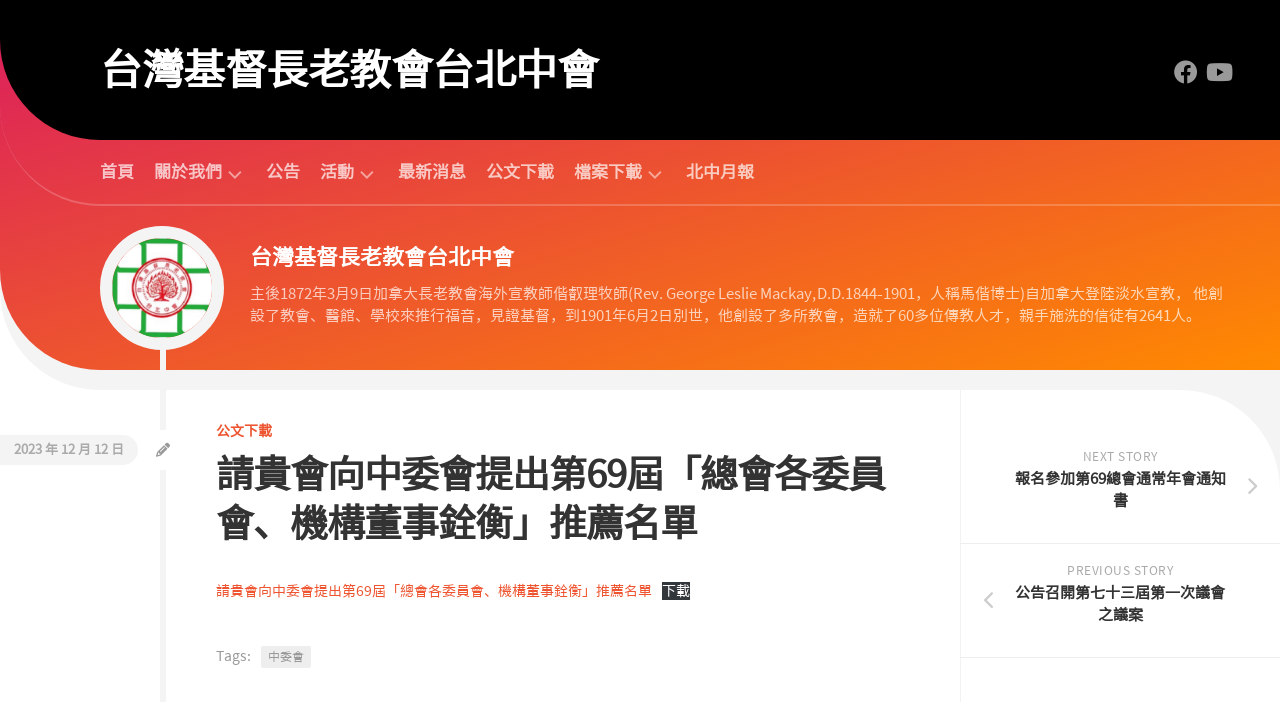

--- FILE ---
content_type: text/html; charset=UTF-8
request_url: https://tppct.org.tw/%E8%AB%8B%E8%B2%B4%E6%9C%83%E5%90%91%E4%B8%AD%E5%A7%94%E6%9C%83%E6%8F%90%E5%87%BA%E7%AC%AC69%E5%B1%86%E3%80%8C%E7%B8%BD%E6%9C%83%E5%90%84%E5%A7%94%E5%93%A1%E6%9C%83%E3%80%81%E6%A9%9F%E6%A7%8B%E8%91%A3/
body_size: 15284
content:
<!DOCTYPE html> 
<html class="no-js" lang="zh-TW">

<head>
	<meta charset="UTF-8">
	<meta name="viewport" content="width=device-width, initial-scale=1.0">
	<link rel="profile" href="https://gmpg.org/xfn/11">
		
	<title>請貴會向中委會提出第69屆「總會各委員會、機構董事銓衡」推薦名單 &#8211; 台灣基督長老教會台北中會</title>
<meta name='robots' content='max-image-preview:large' />
<script>document.documentElement.className = document.documentElement.className.replace("no-js","js");</script>
<link rel='dns-prefetch' href='//fonts.googleapis.com' />
<link rel="alternate" type="application/rss+xml" title="訂閱《台灣基督長老教會台北中會》&raquo; 資訊提供" href="https://tppct.org.tw/feed/" />
<link rel="alternate" type="application/rss+xml" title="訂閱《台灣基督長老教會台北中會》&raquo; 留言的資訊提供" href="https://tppct.org.tw/comments/feed/" />
<link rel="alternate" type="text/calendar" title="台灣基督長老教會台北中會 &raquo; iCal Feed" href="https://tppct.org.tw/events/?ical=1" />
<link rel="alternate" title="oEmbed (JSON)" type="application/json+oembed" href="https://tppct.org.tw/wp-json/oembed/1.0/embed?url=https%3A%2F%2Ftppct.org.tw%2F%25e8%25ab%258b%25e8%25b2%25b4%25e6%259c%2583%25e5%2590%2591%25e4%25b8%25ad%25e5%25a7%2594%25e6%259c%2583%25e6%258f%2590%25e5%2587%25ba%25e7%25ac%25ac69%25e5%25b1%2586%25e3%2580%258c%25e7%25b8%25bd%25e6%259c%2583%25e5%2590%2584%25e5%25a7%2594%25e5%2593%25a1%25e6%259c%2583%25e3%2580%2581%25e6%25a9%259f%25e6%25a7%258b%25e8%2591%25a3%2F" />
<link rel="alternate" title="oEmbed (XML)" type="text/xml+oembed" href="https://tppct.org.tw/wp-json/oembed/1.0/embed?url=https%3A%2F%2Ftppct.org.tw%2F%25e8%25ab%258b%25e8%25b2%25b4%25e6%259c%2583%25e5%2590%2591%25e4%25b8%25ad%25e5%25a7%2594%25e6%259c%2583%25e6%258f%2590%25e5%2587%25ba%25e7%25ac%25ac69%25e5%25b1%2586%25e3%2580%258c%25e7%25b8%25bd%25e6%259c%2583%25e5%2590%2584%25e5%25a7%2594%25e5%2593%25a1%25e6%259c%2583%25e3%2580%2581%25e6%25a9%259f%25e6%25a7%258b%25e8%2591%25a3%2F&#038;format=xml" />
<style id='wp-img-auto-sizes-contain-inline-css' type='text/css'>
img:is([sizes=auto i],[sizes^="auto," i]){contain-intrinsic-size:3000px 1500px}
/*# sourceURL=wp-img-auto-sizes-contain-inline-css */
</style>
<link rel='stylesheet' id='pt-cv-public-style-css' href='https://tppct.org.tw/wp-content/plugins/content-views-query-and-display-post-page/public/assets/css/cv.css?ver=4.2.1' type='text/css' media='all' />
<link rel='stylesheet' id='mec-select2-style-css' href='https://tppct.org.tw/wp-content/plugins/modern-events-calendar-lite/assets/packages/select2/select2.min.css?ver=6.5.6' type='text/css' media='all' />
<link rel='stylesheet' id='mec-font-icons-css' href='https://tppct.org.tw/wp-content/plugins/modern-events-calendar-lite/assets/css/iconfonts.css?ver=6.9' type='text/css' media='all' />
<link rel='stylesheet' id='mec-frontend-style-css' href='https://tppct.org.tw/wp-content/plugins/modern-events-calendar-lite/assets/css/frontend.min.css?ver=6.5.6' type='text/css' media='all' />
<link rel='stylesheet' id='mec-tooltip-style-css' href='https://tppct.org.tw/wp-content/plugins/modern-events-calendar-lite/assets/packages/tooltip/tooltip.css?ver=6.9' type='text/css' media='all' />
<link rel='stylesheet' id='mec-tooltip-shadow-style-css' href='https://tppct.org.tw/wp-content/plugins/modern-events-calendar-lite/assets/packages/tooltip/tooltipster-sideTip-shadow.min.css?ver=6.9' type='text/css' media='all' />
<link rel='stylesheet' id='featherlight-css' href='https://tppct.org.tw/wp-content/plugins/modern-events-calendar-lite/assets/packages/featherlight/featherlight.css?ver=6.9' type='text/css' media='all' />
<link rel='stylesheet' id='mec-lity-style-css' href='https://tppct.org.tw/wp-content/plugins/modern-events-calendar-lite/assets/packages/lity/lity.min.css?ver=6.9' type='text/css' media='all' />
<link rel='stylesheet' id='mec-general-calendar-style-css' href='https://tppct.org.tw/wp-content/plugins/modern-events-calendar-lite/assets/css/mec-general-calendar.css?ver=6.9' type='text/css' media='all' />
<style id='wp-emoji-styles-inline-css' type='text/css'>

	img.wp-smiley, img.emoji {
		display: inline !important;
		border: none !important;
		box-shadow: none !important;
		height: 1em !important;
		width: 1em !important;
		margin: 0 0.07em !important;
		vertical-align: -0.1em !important;
		background: none !important;
		padding: 0 !important;
	}
/*# sourceURL=wp-emoji-styles-inline-css */
</style>
<link rel='stylesheet' id='wp-block-library-css' href='https://tppct.org.tw/wp-includes/css/dist/block-library/style.min.css?ver=6.9' type='text/css' media='all' />
<style id='wp-block-file-inline-css' type='text/css'>
.wp-block-file{box-sizing:border-box}.wp-block-file:not(.wp-element-button){font-size:.8em}.wp-block-file.aligncenter{text-align:center}.wp-block-file.alignright{text-align:right}.wp-block-file *+.wp-block-file__button{margin-left:.75em}:where(.wp-block-file){margin-bottom:1.5em}.wp-block-file__embed{margin-bottom:1em}:where(.wp-block-file__button){border-radius:2em;display:inline-block;padding:.5em 1em}:where(.wp-block-file__button):where(a):active,:where(.wp-block-file__button):where(a):focus,:where(.wp-block-file__button):where(a):hover,:where(.wp-block-file__button):where(a):visited{box-shadow:none;color:#fff;opacity:.85;text-decoration:none}
/*# sourceURL=https://tppct.org.tw/wp-includes/blocks/file/style.min.css */
</style>
<style id='global-styles-inline-css' type='text/css'>
:root{--wp--preset--aspect-ratio--square: 1;--wp--preset--aspect-ratio--4-3: 4/3;--wp--preset--aspect-ratio--3-4: 3/4;--wp--preset--aspect-ratio--3-2: 3/2;--wp--preset--aspect-ratio--2-3: 2/3;--wp--preset--aspect-ratio--16-9: 16/9;--wp--preset--aspect-ratio--9-16: 9/16;--wp--preset--color--black: #000000;--wp--preset--color--cyan-bluish-gray: #abb8c3;--wp--preset--color--white: #ffffff;--wp--preset--color--pale-pink: #f78da7;--wp--preset--color--vivid-red: #cf2e2e;--wp--preset--color--luminous-vivid-orange: #ff6900;--wp--preset--color--luminous-vivid-amber: #fcb900;--wp--preset--color--light-green-cyan: #7bdcb5;--wp--preset--color--vivid-green-cyan: #00d084;--wp--preset--color--pale-cyan-blue: #8ed1fc;--wp--preset--color--vivid-cyan-blue: #0693e3;--wp--preset--color--vivid-purple: #9b51e0;--wp--preset--color--bbp-white-100: #ffffff;--wp--preset--color--bbp-black-100: #000000;--wp--preset--gradient--vivid-cyan-blue-to-vivid-purple: linear-gradient(135deg,rgb(6,147,227) 0%,rgb(155,81,224) 100%);--wp--preset--gradient--light-green-cyan-to-vivid-green-cyan: linear-gradient(135deg,rgb(122,220,180) 0%,rgb(0,208,130) 100%);--wp--preset--gradient--luminous-vivid-amber-to-luminous-vivid-orange: linear-gradient(135deg,rgb(252,185,0) 0%,rgb(255,105,0) 100%);--wp--preset--gradient--luminous-vivid-orange-to-vivid-red: linear-gradient(135deg,rgb(255,105,0) 0%,rgb(207,46,46) 100%);--wp--preset--gradient--very-light-gray-to-cyan-bluish-gray: linear-gradient(135deg,rgb(238,238,238) 0%,rgb(169,184,195) 100%);--wp--preset--gradient--cool-to-warm-spectrum: linear-gradient(135deg,rgb(74,234,220) 0%,rgb(151,120,209) 20%,rgb(207,42,186) 40%,rgb(238,44,130) 60%,rgb(251,105,98) 80%,rgb(254,248,76) 100%);--wp--preset--gradient--blush-light-purple: linear-gradient(135deg,rgb(255,206,236) 0%,rgb(152,150,240) 100%);--wp--preset--gradient--blush-bordeaux: linear-gradient(135deg,rgb(254,205,165) 0%,rgb(254,45,45) 50%,rgb(107,0,62) 100%);--wp--preset--gradient--luminous-dusk: linear-gradient(135deg,rgb(255,203,112) 0%,rgb(199,81,192) 50%,rgb(65,88,208) 100%);--wp--preset--gradient--pale-ocean: linear-gradient(135deg,rgb(255,245,203) 0%,rgb(182,227,212) 50%,rgb(51,167,181) 100%);--wp--preset--gradient--electric-grass: linear-gradient(135deg,rgb(202,248,128) 0%,rgb(113,206,126) 100%);--wp--preset--gradient--midnight: linear-gradient(135deg,rgb(2,3,129) 0%,rgb(40,116,252) 100%);--wp--preset--font-size--small: 13px;--wp--preset--font-size--medium: 20px;--wp--preset--font-size--large: 36px;--wp--preset--font-size--x-large: 42px;--wp--preset--spacing--20: 0.44rem;--wp--preset--spacing--30: 0.67rem;--wp--preset--spacing--40: 1rem;--wp--preset--spacing--50: 1.5rem;--wp--preset--spacing--60: 2.25rem;--wp--preset--spacing--70: 3.38rem;--wp--preset--spacing--80: 5.06rem;--wp--preset--shadow--natural: 6px 6px 9px rgba(0, 0, 0, 0.2);--wp--preset--shadow--deep: 12px 12px 50px rgba(0, 0, 0, 0.4);--wp--preset--shadow--sharp: 6px 6px 0px rgba(0, 0, 0, 0.2);--wp--preset--shadow--outlined: 6px 6px 0px -3px rgb(255, 255, 255), 6px 6px rgb(0, 0, 0);--wp--preset--shadow--crisp: 6px 6px 0px rgb(0, 0, 0);}:where(.is-layout-flex){gap: 0.5em;}:where(.is-layout-grid){gap: 0.5em;}body .is-layout-flex{display: flex;}.is-layout-flex{flex-wrap: wrap;align-items: center;}.is-layout-flex > :is(*, div){margin: 0;}body .is-layout-grid{display: grid;}.is-layout-grid > :is(*, div){margin: 0;}:where(.wp-block-columns.is-layout-flex){gap: 2em;}:where(.wp-block-columns.is-layout-grid){gap: 2em;}:where(.wp-block-post-template.is-layout-flex){gap: 1.25em;}:where(.wp-block-post-template.is-layout-grid){gap: 1.25em;}.has-black-color{color: var(--wp--preset--color--black) !important;}.has-cyan-bluish-gray-color{color: var(--wp--preset--color--cyan-bluish-gray) !important;}.has-white-color{color: var(--wp--preset--color--white) !important;}.has-pale-pink-color{color: var(--wp--preset--color--pale-pink) !important;}.has-vivid-red-color{color: var(--wp--preset--color--vivid-red) !important;}.has-luminous-vivid-orange-color{color: var(--wp--preset--color--luminous-vivid-orange) !important;}.has-luminous-vivid-amber-color{color: var(--wp--preset--color--luminous-vivid-amber) !important;}.has-light-green-cyan-color{color: var(--wp--preset--color--light-green-cyan) !important;}.has-vivid-green-cyan-color{color: var(--wp--preset--color--vivid-green-cyan) !important;}.has-pale-cyan-blue-color{color: var(--wp--preset--color--pale-cyan-blue) !important;}.has-vivid-cyan-blue-color{color: var(--wp--preset--color--vivid-cyan-blue) !important;}.has-vivid-purple-color{color: var(--wp--preset--color--vivid-purple) !important;}.has-black-background-color{background-color: var(--wp--preset--color--black) !important;}.has-cyan-bluish-gray-background-color{background-color: var(--wp--preset--color--cyan-bluish-gray) !important;}.has-white-background-color{background-color: var(--wp--preset--color--white) !important;}.has-pale-pink-background-color{background-color: var(--wp--preset--color--pale-pink) !important;}.has-vivid-red-background-color{background-color: var(--wp--preset--color--vivid-red) !important;}.has-luminous-vivid-orange-background-color{background-color: var(--wp--preset--color--luminous-vivid-orange) !important;}.has-luminous-vivid-amber-background-color{background-color: var(--wp--preset--color--luminous-vivid-amber) !important;}.has-light-green-cyan-background-color{background-color: var(--wp--preset--color--light-green-cyan) !important;}.has-vivid-green-cyan-background-color{background-color: var(--wp--preset--color--vivid-green-cyan) !important;}.has-pale-cyan-blue-background-color{background-color: var(--wp--preset--color--pale-cyan-blue) !important;}.has-vivid-cyan-blue-background-color{background-color: var(--wp--preset--color--vivid-cyan-blue) !important;}.has-vivid-purple-background-color{background-color: var(--wp--preset--color--vivid-purple) !important;}.has-black-border-color{border-color: var(--wp--preset--color--black) !important;}.has-cyan-bluish-gray-border-color{border-color: var(--wp--preset--color--cyan-bluish-gray) !important;}.has-white-border-color{border-color: var(--wp--preset--color--white) !important;}.has-pale-pink-border-color{border-color: var(--wp--preset--color--pale-pink) !important;}.has-vivid-red-border-color{border-color: var(--wp--preset--color--vivid-red) !important;}.has-luminous-vivid-orange-border-color{border-color: var(--wp--preset--color--luminous-vivid-orange) !important;}.has-luminous-vivid-amber-border-color{border-color: var(--wp--preset--color--luminous-vivid-amber) !important;}.has-light-green-cyan-border-color{border-color: var(--wp--preset--color--light-green-cyan) !important;}.has-vivid-green-cyan-border-color{border-color: var(--wp--preset--color--vivid-green-cyan) !important;}.has-pale-cyan-blue-border-color{border-color: var(--wp--preset--color--pale-cyan-blue) !important;}.has-vivid-cyan-blue-border-color{border-color: var(--wp--preset--color--vivid-cyan-blue) !important;}.has-vivid-purple-border-color{border-color: var(--wp--preset--color--vivid-purple) !important;}.has-vivid-cyan-blue-to-vivid-purple-gradient-background{background: var(--wp--preset--gradient--vivid-cyan-blue-to-vivid-purple) !important;}.has-light-green-cyan-to-vivid-green-cyan-gradient-background{background: var(--wp--preset--gradient--light-green-cyan-to-vivid-green-cyan) !important;}.has-luminous-vivid-amber-to-luminous-vivid-orange-gradient-background{background: var(--wp--preset--gradient--luminous-vivid-amber-to-luminous-vivid-orange) !important;}.has-luminous-vivid-orange-to-vivid-red-gradient-background{background: var(--wp--preset--gradient--luminous-vivid-orange-to-vivid-red) !important;}.has-very-light-gray-to-cyan-bluish-gray-gradient-background{background: var(--wp--preset--gradient--very-light-gray-to-cyan-bluish-gray) !important;}.has-cool-to-warm-spectrum-gradient-background{background: var(--wp--preset--gradient--cool-to-warm-spectrum) !important;}.has-blush-light-purple-gradient-background{background: var(--wp--preset--gradient--blush-light-purple) !important;}.has-blush-bordeaux-gradient-background{background: var(--wp--preset--gradient--blush-bordeaux) !important;}.has-luminous-dusk-gradient-background{background: var(--wp--preset--gradient--luminous-dusk) !important;}.has-pale-ocean-gradient-background{background: var(--wp--preset--gradient--pale-ocean) !important;}.has-electric-grass-gradient-background{background: var(--wp--preset--gradient--electric-grass) !important;}.has-midnight-gradient-background{background: var(--wp--preset--gradient--midnight) !important;}.has-small-font-size{font-size: var(--wp--preset--font-size--small) !important;}.has-medium-font-size{font-size: var(--wp--preset--font-size--medium) !important;}.has-large-font-size{font-size: var(--wp--preset--font-size--large) !important;}.has-x-large-font-size{font-size: var(--wp--preset--font-size--x-large) !important;}
/*# sourceURL=global-styles-inline-css */
</style>

<style id='classic-theme-styles-inline-css' type='text/css'>
/*! This file is auto-generated */
.wp-block-button__link{color:#fff;background-color:#32373c;border-radius:9999px;box-shadow:none;text-decoration:none;padding:calc(.667em + 2px) calc(1.333em + 2px);font-size:1.125em}.wp-block-file__button{background:#32373c;color:#fff;text-decoration:none}
/*# sourceURL=/wp-includes/css/classic-themes.min.css */
</style>
<link rel='stylesheet' id='wpdm-fonticon-css' href='https://tppct.org.tw/wp-content/plugins/download-manager/assets/wpdm-iconfont/css/wpdm-icons.css?ver=6.9' type='text/css' media='all' />
<link rel='stylesheet' id='wpdm-front-css' href='https://tppct.org.tw/wp-content/plugins/download-manager/assets/css/front.min.css?ver=3.3.46' type='text/css' media='all' />
<link rel='stylesheet' id='wpdm-front-dark-css' href='https://tppct.org.tw/wp-content/plugins/download-manager/assets/css/front-dark.min.css?ver=3.3.46' type='text/css' media='all' />
<link rel='stylesheet' id='curver-style-css' href='https://tppct.org.tw/wp-content/themes/curver/style.css?ver=6.9' type='text/css' media='all' />
<style id='curver-style-inline-css' type='text/css'>
body { font-family: "Roboto", Arial, sans-serif; }
.container-inner { max-width: 1350px; }

/*# sourceURL=curver-style-inline-css */
</style>
<link rel='stylesheet' id='curver-responsive-css' href='https://tppct.org.tw/wp-content/themes/curver/responsive.css?ver=6.9' type='text/css' media='all' />
<link rel='stylesheet' id='curver-font-awesome-css' href='https://tppct.org.tw/wp-content/themes/curver/fonts/all.min.css?ver=6.9' type='text/css' media='all' />
<link rel='stylesheet' id='roboto-css' href='//fonts.googleapis.com/css?family=Roboto%3A400%2C300italic%2C300%2C400italic%2C700&#038;subset=latin%2Clatin-ext&#038;ver=6.9' type='text/css' media='all' />
<link rel='stylesheet' id='tablepress-default-css' href='https://tppct.org.tw/wp-content/plugins/tablepress/css/build/default.css?ver=3.2.6' type='text/css' media='all' />
<script type="text/javascript" src="https://tppct.org.tw/wp-includes/js/jquery/jquery.min.js?ver=3.7.1" id="jquery-core-js"></script>
<script type="text/javascript" src="https://tppct.org.tw/wp-includes/js/jquery/jquery-migrate.min.js?ver=3.4.1" id="jquery-migrate-js"></script>
<script type="text/javascript" src="https://tppct.org.tw/wp-content/plugins/modern-events-calendar-lite/assets/js/mec-general-calendar.js?ver=6.5.6" id="mec-general-calendar-script-js"></script>
<script type="text/javascript" id="mec-frontend-script-js-extra">
/* <![CDATA[ */
var mecdata = {"day":"day","days":"days","hour":"hour","hours":"hours","minute":"minute","minutes":"minutes","second":"second","seconds":"seconds","elementor_edit_mode":"no","recapcha_key":"","ajax_url":"https://tppct.org.tw/wp-admin/admin-ajax.php","fes_nonce":"d093ae6470","current_year":"2026","current_month":"01","datepicker_format":"yy-mm-dd&Y-m-d"};
//# sourceURL=mec-frontend-script-js-extra
/* ]]> */
</script>
<script type="text/javascript" src="https://tppct.org.tw/wp-content/plugins/modern-events-calendar-lite/assets/js/frontend.js?ver=6.5.6" id="mec-frontend-script-js"></script>
<script type="text/javascript" src="https://tppct.org.tw/wp-content/plugins/modern-events-calendar-lite/assets/js/events.js?ver=6.5.6" id="mec-events-script-js"></script>
<script type="text/javascript" src="https://tppct.org.tw/wp-content/plugins/download-manager/assets/js/wpdm.min.js?ver=6.9" id="wpdm-frontend-js-js"></script>
<script type="text/javascript" id="wpdm-frontjs-js-extra">
/* <![CDATA[ */
var wpdm_url = {"home":"https://tppct.org.tw/","site":"https://tppct.org.tw/","ajax":"https://tppct.org.tw/wp-admin/admin-ajax.php"};
var wpdm_js = {"spinner":"\u003Ci class=\"wpdm-icon wpdm-sun wpdm-spin\"\u003E\u003C/i\u003E","client_id":"8547df248572057a8b6488bb095037a3"};
var wpdm_strings = {"pass_var":"Password Verified!","pass_var_q":"Please click following button to start download.","start_dl":"Start Download"};
//# sourceURL=wpdm-frontjs-js-extra
/* ]]> */
</script>
<script type="text/javascript" src="https://tppct.org.tw/wp-content/plugins/download-manager/assets/js/front.min.js?ver=3.3.46" id="wpdm-frontjs-js"></script>
<script type="text/javascript" src="https://tppct.org.tw/wp-content/themes/curver/js/jquery.flexslider.min.js?ver=6.9" id="curver-flexslider-js"></script>
<link rel="https://api.w.org/" href="https://tppct.org.tw/wp-json/" /><link rel="alternate" title="JSON" type="application/json" href="https://tppct.org.tw/wp-json/wp/v2/posts/8766" /><link rel="EditURI" type="application/rsd+xml" title="RSD" href="https://tppct.org.tw/xmlrpc.php?rsd" />
<meta name="generator" content="WordPress 6.9" />
<link rel="canonical" href="https://tppct.org.tw/%e8%ab%8b%e8%b2%b4%e6%9c%83%e5%90%91%e4%b8%ad%e5%a7%94%e6%9c%83%e6%8f%90%e5%87%ba%e7%ac%ac69%e5%b1%86%e3%80%8c%e7%b8%bd%e6%9c%83%e5%90%84%e5%a7%94%e5%93%a1%e6%9c%83%e3%80%81%e6%a9%9f%e6%a7%8b%e8%91%a3/" />
<link rel='shortlink' href='https://tppct.org.tw/?p=8766' />
<meta name="et-api-version" content="v1"><meta name="et-api-origin" content="https://tppct.org.tw"><link rel="https://theeventscalendar.com/" href="https://tppct.org.tw/wp-json/tribe/tickets/v1/" /><meta name="tec-api-version" content="v1"><meta name="tec-api-origin" content="https://tppct.org.tw"><link rel="alternate" href="https://tppct.org.tw/wp-json/tribe/events/v1/" /><link rel="icon" href="https://tppct.org.tw/wp-content/uploads/2021/11/cropped-tppct-logo1-1-32x32.png" sizes="32x32" />
<link rel="icon" href="https://tppct.org.tw/wp-content/uploads/2021/11/cropped-tppct-logo1-1-192x192.png" sizes="192x192" />
<link rel="apple-touch-icon" href="https://tppct.org.tw/wp-content/uploads/2021/11/cropped-tppct-logo1-1-180x180.png" />
<meta name="msapplication-TileImage" content="https://tppct.org.tw/wp-content/uploads/2021/11/cropped-tppct-logo1-1-270x270.png" />
		<style type="text/css" id="wp-custom-css">
			@font-face {
  font-family: 'OpenHanBibleTC';
  font-style: normal;
  font-weight: normal;
  src: url('https://tppct.org.tw/wp-content/uploads/fonts/OpenHanBibleTC.woff2') format('woff2'),
       url('https://tppct.org.tw/wp-content/uploads/fonts/OpenHanBibleTC.woff') format('woff');
}

body, p {
  font-family: 'OpenHanBibleTC', Arial, sans-serif;
}

h1, h2, h3, h4, h5, h6 {
  font-family: 'OpenHanBibleTC', Arial, sans-serif;
}		</style>
		<style id="kirki-inline-styles"></style><meta name="generator" content="WordPress Download Manager 3.3.46" />
<style type="text/css">.mec-wrap, .mec-wrap div:not([class^="elementor-"]), .lity-container, .mec-wrap h1, .mec-wrap h2, .mec-wrap h3, .mec-wrap h4, .mec-wrap h5, .mec-wrap h6, .entry-content .mec-wrap h1, .entry-content .mec-wrap h2, .entry-content .mec-wrap h3, .entry-content .mec-wrap h4, .entry-content .mec-wrap h5, .entry-content .mec-wrap h6, .mec-wrap .mec-totalcal-box input[type="submit"], .mec-wrap .mec-totalcal-box .mec-totalcal-view span, .mec-agenda-event-title a, .lity-content .mec-events-meta-group-booking select, .lity-content .mec-book-ticket-variation h5, .lity-content .mec-events-meta-group-booking input[type="number"], .lity-content .mec-events-meta-group-booking input[type="text"], .lity-content .mec-events-meta-group-booking input[type="email"],.mec-organizer-item a, .mec-single-event .mec-events-meta-group-booking ul.mec-book-tickets-container li.mec-book-ticket-container label { font-family: "Montserrat", -apple-system, BlinkMacSystemFont, "Segoe UI", Roboto, sans-serif;}.mec-event-content p, .mec-search-bar-result .mec-event-detail{ font-family: Roboto, sans-serif;} .mec-wrap .mec-totalcal-box input, .mec-wrap .mec-totalcal-box select, .mec-checkboxes-search .mec-searchbar-category-wrap, .mec-wrap .mec-totalcal-box .mec-totalcal-view span { font-family: "Roboto", Helvetica, Arial, sans-serif; }.mec-event-grid-modern .event-grid-modern-head .mec-event-day, .mec-event-list-minimal .mec-time-details, .mec-event-list-minimal .mec-event-detail, .mec-event-list-modern .mec-event-detail, .mec-event-grid-minimal .mec-time-details, .mec-event-grid-minimal .mec-event-detail, .mec-event-grid-simple .mec-event-detail, .mec-event-cover-modern .mec-event-place, .mec-event-cover-clean .mec-event-place, .mec-calendar .mec-event-article .mec-localtime-details div, .mec-calendar .mec-event-article .mec-event-detail, .mec-calendar.mec-calendar-daily .mec-calendar-d-top h2, .mec-calendar.mec-calendar-daily .mec-calendar-d-top h3, .mec-toggle-item-col .mec-event-day, .mec-weather-summary-temp { font-family: "Roboto", sans-serif; } .mec-fes-form, .mec-fes-list, .mec-fes-form input, .mec-event-date .mec-tooltip .box, .mec-event-status .mec-tooltip .box, .ui-datepicker.ui-widget, .mec-fes-form button[type="submit"].mec-fes-sub-button, .mec-wrap .mec-timeline-events-container p, .mec-wrap .mec-timeline-events-container h4, .mec-wrap .mec-timeline-events-container div, .mec-wrap .mec-timeline-events-container a, .mec-wrap .mec-timeline-events-container span { font-family: -apple-system, BlinkMacSystemFont, "Segoe UI", Roboto, sans-serif !important; }.mec-event-grid-minimal .mec-modal-booking-button:hover, .mec-events-timeline-wrap .mec-organizer-item a, .mec-events-timeline-wrap .mec-organizer-item:after, .mec-events-timeline-wrap .mec-shortcode-organizers i, .mec-timeline-event .mec-modal-booking-button, .mec-wrap .mec-map-lightbox-wp.mec-event-list-classic .mec-event-date, .mec-timetable-t2-col .mec-modal-booking-button:hover, .mec-event-container-classic .mec-modal-booking-button:hover, .mec-calendar-events-side .mec-modal-booking-button:hover, .mec-event-grid-yearly  .mec-modal-booking-button, .mec-events-agenda .mec-modal-booking-button, .mec-event-grid-simple .mec-modal-booking-button, .mec-event-list-minimal  .mec-modal-booking-button:hover, .mec-timeline-month-divider,  .mec-wrap.colorskin-custom .mec-totalcal-box .mec-totalcal-view span:hover,.mec-wrap.colorskin-custom .mec-calendar.mec-event-calendar-classic .mec-selected-day,.mec-wrap.colorskin-custom .mec-color, .mec-wrap.colorskin-custom .mec-event-sharing-wrap .mec-event-sharing > li:hover a, .mec-wrap.colorskin-custom .mec-color-hover:hover, .mec-wrap.colorskin-custom .mec-color-before *:before ,.mec-wrap.colorskin-custom .mec-widget .mec-event-grid-classic.owl-carousel .owl-nav i,.mec-wrap.colorskin-custom .mec-event-list-classic a.magicmore:hover,.mec-wrap.colorskin-custom .mec-event-grid-simple:hover .mec-event-title,.mec-wrap.colorskin-custom .mec-single-event .mec-event-meta dd.mec-events-event-categories:before,.mec-wrap.colorskin-custom .mec-single-event-date:before,.mec-wrap.colorskin-custom .mec-single-event-time:before,.mec-wrap.colorskin-custom .mec-events-meta-group.mec-events-meta-group-venue:before,.mec-wrap.colorskin-custom .mec-calendar .mec-calendar-side .mec-previous-month i,.mec-wrap.colorskin-custom .mec-calendar .mec-calendar-side .mec-next-month:hover,.mec-wrap.colorskin-custom .mec-calendar .mec-calendar-side .mec-previous-month:hover,.mec-wrap.colorskin-custom .mec-calendar .mec-calendar-side .mec-next-month:hover,.mec-wrap.colorskin-custom .mec-calendar.mec-event-calendar-classic dt.mec-selected-day:hover,.mec-wrap.colorskin-custom .mec-infowindow-wp h5 a:hover, .colorskin-custom .mec-events-meta-group-countdown .mec-end-counts h3,.mec-calendar .mec-calendar-side .mec-next-month i,.mec-wrap .mec-totalcal-box i,.mec-calendar .mec-event-article .mec-event-title a:hover,.mec-attendees-list-details .mec-attendee-profile-link a:hover,.mec-wrap.colorskin-custom .mec-next-event-details li i, .mec-next-event-details i:before, .mec-marker-infowindow-wp .mec-marker-infowindow-count, .mec-next-event-details a,.mec-wrap.colorskin-custom .mec-events-masonry-cats a.mec-masonry-cat-selected,.lity .mec-color,.lity .mec-color-before :before,.lity .mec-color-hover:hover,.lity .mec-wrap .mec-color,.lity .mec-wrap .mec-color-before :before,.lity .mec-wrap .mec-color-hover:hover,.leaflet-popup-content .mec-color,.leaflet-popup-content .mec-color-before :before,.leaflet-popup-content .mec-color-hover:hover,.leaflet-popup-content .mec-wrap .mec-color,.leaflet-popup-content .mec-wrap .mec-color-before :before,.leaflet-popup-content .mec-wrap .mec-color-hover:hover, .mec-calendar.mec-calendar-daily .mec-calendar-d-table .mec-daily-view-day.mec-daily-view-day-active.mec-color, .mec-map-boxshow div .mec-map-view-event-detail.mec-event-detail i,.mec-map-boxshow div .mec-map-view-event-detail.mec-event-detail:hover,.mec-map-boxshow .mec-color,.mec-map-boxshow .mec-color-before :before,.mec-map-boxshow .mec-color-hover:hover,.mec-map-boxshow .mec-wrap .mec-color,.mec-map-boxshow .mec-wrap .mec-color-before :before,.mec-map-boxshow .mec-wrap .mec-color-hover:hover, .mec-choosen-time-message, .mec-booking-calendar-month-navigation .mec-next-month:hover, .mec-booking-calendar-month-navigation .mec-previous-month:hover, .mec-yearly-view-wrap .mec-agenda-event-title a:hover, .mec-yearly-view-wrap .mec-yearly-title-sec .mec-next-year i, .mec-yearly-view-wrap .mec-yearly-title-sec .mec-previous-year i, .mec-yearly-view-wrap .mec-yearly-title-sec .mec-next-year:hover, .mec-yearly-view-wrap .mec-yearly-title-sec .mec-previous-year:hover, .mec-av-spot .mec-av-spot-head .mec-av-spot-box span, .mec-wrap.colorskin-custom .mec-calendar .mec-calendar-side .mec-previous-month:hover .mec-load-month-link, .mec-wrap.colorskin-custom .mec-calendar .mec-calendar-side .mec-next-month:hover .mec-load-month-link, .mec-yearly-view-wrap .mec-yearly-title-sec .mec-previous-year:hover .mec-load-month-link, .mec-yearly-view-wrap .mec-yearly-title-sec .mec-next-year:hover .mec-load-month-link, .mec-skin-list-events-container .mec-data-fields-tooltip .mec-data-fields-tooltip-box ul .mec-event-data-field-item a, .mec-booking-shortcode .mec-event-ticket-name, .mec-booking-shortcode .mec-event-ticket-price, .mec-booking-shortcode .mec-ticket-variation-name, .mec-booking-shortcode .mec-ticket-variation-price, .mec-booking-shortcode label, .mec-booking-shortcode .nice-select, .mec-booking-shortcode input, .mec-booking-shortcode span.mec-book-price-detail-description, .mec-booking-shortcode .mec-ticket-name, .mec-booking-shortcode label.wn-checkbox-label, .mec-wrap.mec-cart table tr td a {color: #45ab48}.mec-skin-carousel-container .mec-event-footer-carousel-type3 .mec-modal-booking-button:hover, .mec-wrap.colorskin-custom .mec-event-sharing .mec-event-share:hover .event-sharing-icon,.mec-wrap.colorskin-custom .mec-event-grid-clean .mec-event-date,.mec-wrap.colorskin-custom .mec-event-list-modern .mec-event-sharing > li:hover a i,.mec-wrap.colorskin-custom .mec-event-list-modern .mec-event-sharing .mec-event-share:hover .mec-event-sharing-icon,.mec-wrap.colorskin-custom .mec-event-list-modern .mec-event-sharing li:hover a i,.mec-wrap.colorskin-custom .mec-calendar:not(.mec-event-calendar-classic) .mec-selected-day,.mec-wrap.colorskin-custom .mec-calendar .mec-selected-day:hover,.mec-wrap.colorskin-custom .mec-calendar .mec-calendar-row  dt.mec-has-event:hover,.mec-wrap.colorskin-custom .mec-calendar .mec-has-event:after, .mec-wrap.colorskin-custom .mec-bg-color, .mec-wrap.colorskin-custom .mec-bg-color-hover:hover, .colorskin-custom .mec-event-sharing-wrap:hover > li, .mec-wrap.colorskin-custom .mec-totalcal-box .mec-totalcal-view span.mec-totalcalview-selected,.mec-wrap .flip-clock-wrapper ul li a div div.inn,.mec-wrap .mec-totalcal-box .mec-totalcal-view span.mec-totalcalview-selected,.event-carousel-type1-head .mec-event-date-carousel,.mec-event-countdown-style3 .mec-event-date,#wrap .mec-wrap article.mec-event-countdown-style1,.mec-event-countdown-style1 .mec-event-countdown-part3 a.mec-event-button,.mec-wrap .mec-event-countdown-style2,.mec-map-get-direction-btn-cnt input[type="submit"],.mec-booking button,span.mec-marker-wrap,.mec-wrap.colorskin-custom .mec-timeline-events-container .mec-timeline-event-date:before, .mec-has-event-for-booking.mec-active .mec-calendar-novel-selected-day, .mec-booking-tooltip.multiple-time .mec-booking-calendar-date.mec-active, .mec-booking-tooltip.multiple-time .mec-booking-calendar-date:hover, .mec-ongoing-normal-label, .mec-calendar .mec-has-event:after, .mec-event-list-modern .mec-event-sharing li:hover .telegram{background-color: #45ab48;}.mec-booking-tooltip.multiple-time .mec-booking-calendar-date:hover, .mec-calendar-day.mec-active .mec-booking-tooltip.multiple-time .mec-booking-calendar-date.mec-active{ background-color: #45ab48;}.mec-skin-carousel-container .mec-event-footer-carousel-type3 .mec-modal-booking-button:hover, .mec-timeline-month-divider, .mec-wrap.colorskin-custom .mec-single-event .mec-speakers-details ul li .mec-speaker-avatar a:hover img,.mec-wrap.colorskin-custom .mec-event-list-modern .mec-event-sharing > li:hover a i,.mec-wrap.colorskin-custom .mec-event-list-modern .mec-event-sharing .mec-event-share:hover .mec-event-sharing-icon,.mec-wrap.colorskin-custom .mec-event-list-standard .mec-month-divider span:before,.mec-wrap.colorskin-custom .mec-single-event .mec-social-single:before,.mec-wrap.colorskin-custom .mec-single-event .mec-frontbox-title:before,.mec-wrap.colorskin-custom .mec-calendar .mec-calendar-events-side .mec-table-side-day, .mec-wrap.colorskin-custom .mec-border-color, .mec-wrap.colorskin-custom .mec-border-color-hover:hover, .colorskin-custom .mec-single-event .mec-frontbox-title:before, .colorskin-custom .mec-single-event .mec-wrap-checkout h4:before, .colorskin-custom .mec-single-event .mec-events-meta-group-booking form > h4:before, .mec-wrap.colorskin-custom .mec-totalcal-box .mec-totalcal-view span.mec-totalcalview-selected,.mec-wrap .mec-totalcal-box .mec-totalcal-view span.mec-totalcalview-selected,.event-carousel-type1-head .mec-event-date-carousel:after,.mec-wrap.colorskin-custom .mec-events-masonry-cats a.mec-masonry-cat-selected, .mec-marker-infowindow-wp .mec-marker-infowindow-count, .mec-wrap.colorskin-custom .mec-events-masonry-cats a:hover, .mec-has-event-for-booking .mec-calendar-novel-selected-day, .mec-booking-tooltip.multiple-time .mec-booking-calendar-date.mec-active, .mec-booking-tooltip.multiple-time .mec-booking-calendar-date:hover, .mec-virtual-event-history h3:before, .mec-booking-tooltip.multiple-time .mec-booking-calendar-date:hover, .mec-calendar-day.mec-active .mec-booking-tooltip.multiple-time .mec-booking-calendar-date.mec-active, .mec-rsvp-form-box form > h4:before, .mec-wrap .mec-box-title::before, .mec-box-title::before  {border-color: #45ab48;}.mec-wrap.colorskin-custom .mec-event-countdown-style3 .mec-event-date:after,.mec-wrap.colorskin-custom .mec-month-divider span:before, .mec-calendar.mec-event-container-simple dl dt.mec-selected-day, .mec-calendar.mec-event-container-simple dl dt.mec-selected-day:hover{border-bottom-color:#45ab48;}.mec-wrap.colorskin-custom  article.mec-event-countdown-style1 .mec-event-countdown-part2:after{border-color: transparent transparent transparent #45ab48;}.mec-wrap.colorskin-custom .mec-box-shadow-color { box-shadow: 0 4px 22px -7px #45ab48;}.mec-events-timeline-wrap .mec-shortcode-organizers, .mec-timeline-event .mec-modal-booking-button, .mec-events-timeline-wrap:before, .mec-wrap.colorskin-custom .mec-timeline-event-local-time, .mec-wrap.colorskin-custom .mec-timeline-event-time ,.mec-wrap.colorskin-custom .mec-timeline-event-location,.mec-choosen-time-message { background: rgba(69,171,72,.11);}.mec-wrap.colorskin-custom .mec-timeline-events-container .mec-timeline-event-date:after{ background: rgba(69,171,72,.3);}.mec-booking-shortcode button { box-shadow: 0 2px 2px rgba(69 171 72 / 27%);}.mec-booking-shortcode button.mec-book-form-back-button{ background-color: rgba(69 171 72 / 40%);}.mec-events-meta-group-booking-shortcode{ background: rgba(69,171,72,.14);}.mec-booking-shortcode label.wn-checkbox-label, .mec-booking-shortcode .nice-select,.mec-booking-shortcode input, .mec-booking-shortcode .mec-book-form-gateway-label input[type=radio]:before, .mec-booking-shortcode input[type=radio]:checked:before, .mec-booking-shortcode ul.mec-book-price-details li, .mec-booking-shortcode ul.mec-book-price-details{ border-color: rgba(69 171 72 / 27%) !important;}.mec-booking-shortcode input::-webkit-input-placeholder,.mec-booking-shortcode textarea::-webkit-input-placeholder{color: #45ab48}.mec-booking-shortcode input::-moz-placeholder,.mec-booking-shortcode textarea::-moz-placeholder{color: #45ab48}.mec-booking-shortcode input:-ms-input-placeholder,.mec-booking-shortcode textarea:-ms-input-placeholder {color: #45ab48}.mec-booking-shortcode input:-moz-placeholder,.mec-booking-shortcode textarea:-moz-placeholder {color: #45ab48}.mec-booking-shortcode label.wn-checkbox-label:after, .mec-booking-shortcode label.wn-checkbox-label:before, .mec-booking-shortcode input[type=radio]:checked:after{background-color: #45ab48}.mec-wrap h1 a, .mec-wrap h2 a, .mec-wrap h3 a, .mec-wrap h4 a, .mec-wrap h5 a, .mec-wrap h6 a,.entry-content .mec-wrap h1 a, .entry-content .mec-wrap h2 a, .entry-content .mec-wrap h3 a,.entry-content  .mec-wrap h4 a, .entry-content .mec-wrap h5 a, .entry-content .mec-wrap h6 a {color: #1e73be !important;}.mec-wrap.colorskin-custom h1 a:hover, .mec-wrap.colorskin-custom h2 a:hover, .mec-wrap.colorskin-custom h3 a:hover, .mec-wrap.colorskin-custom h4 a:hover, .mec-wrap.colorskin-custom h5 a:hover, .mec-wrap.colorskin-custom h6 a:hover,.entry-content .mec-wrap.colorskin-custom h1 a:hover, .entry-content .mec-wrap.colorskin-custom h2 a:hover, .entry-content .mec-wrap.colorskin-custom h3 a:hover,.entry-content  .mec-wrap.colorskin-custom h4 a:hover, .entry-content .mec-wrap.colorskin-custom h5 a:hover, .entry-content .mec-wrap.colorskin-custom h6 a:hover {color: #dd3333 !important;}.mec-wrap.colorskin-custom .mec-event-description {color: #eeee22;}</style>                <style>
        /* WPDM Link Template Styles */        </style>
                <style>

            :root {
                --color-primary: #4a8eff;
                --color-primary-rgb: 74, 142, 255;
                --color-primary-hover: #5998ff;
                --color-primary-active: #3281ff;
                --clr-sec: #6c757d;
                --clr-sec-rgb: 108, 117, 125;
                --clr-sec-hover: #6c757d;
                --clr-sec-active: #6c757d;
                --color-secondary: #6c757d;
                --color-secondary-rgb: 108, 117, 125;
                --color-secondary-hover: #6c757d;
                --color-secondary-active: #6c757d;
                --color-success: #018e11;
                --color-success-rgb: 1, 142, 17;
                --color-success-hover: #0aad01;
                --color-success-active: #0c8c01;
                --color-info: #2CA8FF;
                --color-info-rgb: 44, 168, 255;
                --color-info-hover: #2CA8FF;
                --color-info-active: #2CA8FF;
                --color-warning: #FFB236;
                --color-warning-rgb: 255, 178, 54;
                --color-warning-hover: #FFB236;
                --color-warning-active: #FFB236;
                --color-danger: #ff5062;
                --color-danger-rgb: 255, 80, 98;
                --color-danger-hover: #ff5062;
                --color-danger-active: #ff5062;
                --color-green: #30b570;
                --color-blue: #0073ff;
                --color-purple: #8557D3;
                --color-red: #ff5062;
                --color-muted: rgba(69, 89, 122, 0.6);
                --wpdm-font: "Sen", -apple-system, BlinkMacSystemFont, "Segoe UI", Roboto, Helvetica, Arial, sans-serif, "Apple Color Emoji", "Segoe UI Emoji", "Segoe UI Symbol";
            }

            .wpdm-download-link.btn.btn-primary {
                border-radius: 4px;
            }


        </style>
        </head>

<body class="wp-singular post-template-default single single-post postid-8766 single-format-standard wp-theme-curver tribe-no-js tec-no-tickets-on-recurring tec-no-rsvp-on-recurring col-2cl full-width logged-out tribe-theme-curver">


<a class="skip-link screen-reader-text" href="#page">Skip to content</a>

<div id="wrapper">

	<header id="header">
	
		<div id="header-inner">
			<div id="header-inner-inner">
				<div id="header-inner-inner-inner">
				
					<div id="header-top" class="container-inner">

													<div class="group pad">
								<p class="site-title"><a href="https://tppct.org.tw/" rel="home">台灣基督長老教會台北中會</a></p>
																	<p class="site-description"></p>
																
																	<ul class="social-links"><li><a rel="nofollow" class="social-tooltip" title="Facebook" href="https://www.facebook.com/tppct" target="_blank"><i class="fab fa-facebook" ></i></a></li><li><a rel="nofollow" class="social-tooltip" title="Youtube" href="https://www.youtube.com/channel/UCenYt_W63brOmdtSbZ-ow0Q" target="_blank"><i class="fab fa-youtube" ></i></a></li></ul>															</div>
												
						
					</div><!--/#header-top-->
		
				</div><!--/#header-inner-inner-inner-->

				<div id="header-middle" class="container-inner">

										
											<div id="wrap-nav-header" class="wrap-nav">
									<nav id="nav-header-nav" class="main-navigation nav-menu">
			<button class="menu-toggle" aria-controls="primary-menu" aria-expanded="false">
				<span class="screen-reader-text">Expand Menu</span><div class="menu-toggle-icon"><span></span><span></span><span></span></div>			</button>
			<div class="menu-%e9%81%b8%e5%96%ae-container"><ul id="nav-header" class="menu"><li id="menu-item-3279" class="menu-item menu-item-type-custom menu-item-object-custom menu-item-home menu-item-3279"><span class="menu-item-wrapper"><a href="https://tppct.org.tw">首頁</a></span></li>
<li id="menu-item-3281" class="menu-item menu-item-type-post_type menu-item-object-page menu-item-has-children menu-item-3281"><span class="menu-item-wrapper has-arrow"><a href="https://tppct.org.tw/welcome/%e6%ad%b7%e5%8f%b2%e7%b0%a1%e4%bb%8b/">關於我們</a><button onClick="alxMediaMenu.toggleItem(this)"><span class="screen-reader-text">Toggle Child Menu</span><svg class="svg-icon" aria-hidden="true" role="img" focusable="false" xmlns="http://www.w3.org/2000/svg" width="14" height="8" viewBox="0 0 20 12"><polygon fill="" fill-rule="evenodd" points="1319.899 365.778 1327.678 358 1329.799 360.121 1319.899 370.021 1310 360.121 1312.121 358" transform="translate(-1310 -358)"></polygon></svg></button></span>
<ul class="sub-menu">
	<li id="menu-item-4968" class="menu-item menu-item-type-post_type menu-item-object-page menu-item-4968"><span class="menu-item-wrapper"><a href="https://tppct.org.tw/welcome/%e5%8f%b0%e5%8c%97%e4%b8%ad%e6%9c%83%e7%b5%84%e7%b9%94/">台北中會組織</a></span></li>
	<li id="menu-item-3282" class="menu-item menu-item-type-post_type menu-item-object-page menu-item-3282"><span class="menu-item-wrapper"><a href="https://tppct.org.tw/welcome/%e6%ad%b7%e4%bb%bb%e8%ad%b0%e9%95%b7/">歷任議長</a></span></li>
	<li id="menu-item-3264" class="menu-item menu-item-type-post_type menu-item-object-page menu-item-3264"><span class="menu-item-wrapper"><a href="https://tppct.org.tw/welcome/%e6%95%99%e6%9c%83%e5%b7%a1%e7%a6%ae/">教會巡禮</a></span></li>
	<li id="menu-item-8929" class="menu-item menu-item-type-taxonomy menu-item-object-category menu-item-8929"><span class="menu-item-wrapper"><a href="https://tppct.org.tw/category/fellow/">同工介紹</a></span></li>
	<li id="menu-item-3268" class="menu-item menu-item-type-post_type menu-item-object-page menu-item-3268"><span class="menu-item-wrapper"><a href="https://tppct.org.tw/welcome/%e8%81%af%e7%b5%a1%e6%88%91%e5%80%91/">聯絡我們</a></span></li>
</ul>
</li>
<li id="menu-item-5033" class="menu-item menu-item-type-taxonomy menu-item-object-category menu-item-5033"><span class="menu-item-wrapper"><a href="https://tppct.org.tw/category/announces/">公告</a></span></li>
<li id="menu-item-3265" class="menu-item menu-item-type-post_type menu-item-object-page menu-item-has-children menu-item-3265"><span class="menu-item-wrapper has-arrow"><a href="https://tppct.org.tw/%e6%b4%bb%e5%8b%95/">活動</a><button onClick="alxMediaMenu.toggleItem(this)"><span class="screen-reader-text">Toggle Child Menu</span><svg class="svg-icon" aria-hidden="true" role="img" focusable="false" xmlns="http://www.w3.org/2000/svg" width="14" height="8" viewBox="0 0 20 12"><polygon fill="" fill-rule="evenodd" points="1319.899 365.778 1327.678 358 1329.799 360.121 1319.899 370.021 1310 360.121 1312.121 358" transform="translate(-1310 -358)"></polygon></svg></button></span>
<ul class="sub-menu">
	<li id="menu-item-6320" class="menu-item menu-item-type-custom menu-item-object-custom menu-item-6320"><span class="menu-item-wrapper"><a href="https://tppct.org.tw/events/">活動行事曆</a></span></li>
	<li id="menu-item-9372" class="menu-item menu-item-type-taxonomy menu-item-object-category menu-item-9372"><span class="menu-item-wrapper"><a href="https://tppct.org.tw/category/activitiesannounce/">活動預告</a></span></li>
	<li id="menu-item-4949" class="menu-item menu-item-type-taxonomy menu-item-object-category menu-item-4949"><span class="menu-item-wrapper"><a href="https://tppct.org.tw/category/activities/">活動報導</a></span></li>
</ul>
</li>
<li id="menu-item-3271" class="menu-item menu-item-type-post_type menu-item-object-page menu-item-3271"><span class="menu-item-wrapper"><a href="https://tppct.org.tw/%e6%9c%80%e6%96%b0%e6%b6%88%e6%81%af/">最新消息</a></span></li>
<li id="menu-item-3272" class="menu-item menu-item-type-post_type menu-item-object-page menu-item-3272"><span class="menu-item-wrapper"><a href="https://tppct.org.tw/%e5%85%ac%e6%96%87%e4%b8%8b%e8%bc%89/">公文下載</a></span></li>
<li id="menu-item-3273" class="menu-item menu-item-type-post_type menu-item-object-page menu-item-has-children menu-item-3273"><span class="menu-item-wrapper has-arrow"><a href="https://tppct.org.tw/%e6%aa%94%e6%a1%88%e4%b8%8b%e8%bc%89/">檔案下載</a><button onClick="alxMediaMenu.toggleItem(this)"><span class="screen-reader-text">Toggle Child Menu</span><svg class="svg-icon" aria-hidden="true" role="img" focusable="false" xmlns="http://www.w3.org/2000/svg" width="14" height="8" viewBox="0 0 20 12"><polygon fill="" fill-rule="evenodd" points="1319.899 365.778 1327.678 358 1329.799 360.121 1319.899 370.021 1310 360.121 1312.121 358" transform="translate(-1310 -358)"></polygon></svg></button></span>
<ul class="sub-menu">
	<li id="menu-item-3277" class="menu-item menu-item-type-post_type menu-item-object-page menu-item-3277"><span class="menu-item-wrapper"><a href="https://tppct.org.tw/%e6%aa%94%e6%a1%88%e4%b8%8b%e8%bc%89/%e4%b8%ad%e6%9c%83%e7%9b%b8%e9%97%9c/">中會相關</a></span></li>
	<li id="menu-item-3276" class="menu-item menu-item-type-post_type menu-item-object-page menu-item-3276"><span class="menu-item-wrapper"><a href="https://tppct.org.tw/%e6%aa%94%e6%a1%88%e4%b8%8b%e8%bc%89/%e8%b2%a1%e5%9c%98%e6%b3%95%e4%ba%ba%e7%9b%b8%e9%97%9c/">財團法人相關</a></span></li>
	<li id="menu-item-3274" class="menu-item menu-item-type-post_type menu-item-object-page menu-item-3274"><span class="menu-item-wrapper"><a href="https://tppct.org.tw/%e6%aa%94%e6%a1%88%e4%b8%8b%e8%bc%89/%e6%95%99%e6%9c%83%e7%9b%b8%e9%97%9c%e4%ba%8b%e5%8b%99%e8%a1%a8%e5%96%ae/">教會相關事務表單</a></span></li>
	<li id="menu-item-3275" class="menu-item menu-item-type-post_type menu-item-object-page menu-item-3275"><span class="menu-item-wrapper"><a href="https://tppct.org.tw/%e6%aa%94%e6%a1%88%e4%b8%8b%e8%bc%89/%e5%85%b6%e5%ae%83/">其它</a></span></li>
</ul>
</li>
<li id="menu-item-6884" class="menu-item menu-item-type-taxonomy menu-item-object-category menu-item-6884"><span class="menu-item-wrapper"><a href="https://tppct.org.tw/category/magazines/">北中月報</a></span></li>
</ul></div>		</nav>
									
													</div>
										
				</div><!--/#header-middle-->

			</div><!--/#header-inner-inner-->
		
			<div id="header-bottom" class="container-inner">
									<div id="profile" class="pad group">
						<div id="profile-inner">
															<div id="profile-image"><img src="https://tppct.org.tw/wp-content/uploads/2021/11/cropped-tppct-logo1-1.png" alt="" /></div>
																						<div id="profile-name">台灣基督長老教會台北中會</div>
																						<div id="profile-description">主後1872年3月9日加拿大長老教會海外宣教師偕叡理牧師(Rev. George Leslie Mackay, D.D.1844-1901，人稱馬偕博士)自加拿大登陸淡水宣教， 他創設了教會、醫館、學校來推行福音，見證基督，到1901年6月2日別世，他創設了多所教會，造就了60多位傳教人才，親手施洗的信徒有2641人。</div>
													</div>
					</div>
							</div><!--/#header-bottom-->
		
		</div><!--/#header-inner-->
		
	</header><!--/#header-->

	<div class="container" id="page">
		<div class="container-inner">			
			<div class="main">
				<div class="main-inner group">

<div class="content">
	<div class="pad group">
		
					<article class="post-8766 post type-post status-publish format-standard hentry category-officialdocuments tag-tionguihoe">

				<div class="post-category">
					<a href="https://tppct.org.tw/category/officialdocuments/" rel="category tag">公文下載</a>				</div><!--/.post-category-->
				
				<h1 class="post-title">請貴會向中委會提出第69屆「總會各委員會、機構董事銓衡」推薦名單</h1>

				<div class="post-date">
					2023 年 12 月 12 日				</div><!--/.post-date-->
				
									<div class="format-circle"><a href=""><i class="fa"></i></a></div>
								
								
				<div class="clear"></div>
				
				<div class="entry">	
					
<div data-wp-interactive="core/file" class="wp-block-file"><object data-wp-bind--hidden="!state.hasPdfPreview" hidden class="wp-block-file__embed" data="https://tppct.org.tw/wp-content/uploads/2023/12/請貴會向中委會提出第69屆「總會各委員會、機構董事銓衡」推薦名單.pdf" type="application/pdf" style="width:100%;height:600px" aria-label="請貴會向中委會提出第69屆「總會各委員會、機構董事銓衡」推薦名單 的嵌入內容。"></object><a id="wp-block-file--media-f1b33ff4-326f-40af-90b6-ef2dc14e0b20" href="https://tppct.org.tw/wp-content/uploads/2023/12/請貴會向中委會提出第69屆「總會各委員會、機構董事銓衡」推薦名單.pdf">請貴會向中委會提出第69屆「總會各委員會、機構董事銓衡」推薦名單</a><a href="https://tppct.org.tw/wp-content/uploads/2023/12/請貴會向中委會提出第69屆「總會各委員會、機構董事銓衡」推薦名單.pdf" class="wp-block-file__button wp-element-button" download aria-describedby="wp-block-file--media-f1b33ff4-326f-40af-90b6-ef2dc14e0b20">下載</a></div>
										<div class="clear"></div>				
				</div><!--/.entry-->
				
			</article><!--/.post-->				
				
		<div class="clear"></div>
		
		<p class="post-tags"><span>Tags:</span> <a href="https://tppct.org.tw/tag/tionguihoe/" rel="tag">中委會</a></p>		
				
		<div class="clear"></div>
		
				
				
				
				
	</div><!--/.pad-->
</div><!--/.content-->


	<div class="sidebar s1">
		
		<div class="sidebar-content">
			
				<ul class="post-nav group">
		<li class="next"><a href="https://tppct.org.tw/%e5%a0%b1%e5%90%8d%e5%8f%83%e5%8a%a0%e7%ac%ac69%e7%b8%bd%e6%9c%83%e9%80%9a%e5%b8%b8%e5%b9%b4%e6%9c%83%e9%80%9a%e7%9f%a5%e6%9b%b8/" rel="next"><i class="fas fa-chevron-right"></i><strong>Next story</strong> <span>報名參加第69總會通常年會通知書</span></a></li>
		<li class="previous"><a href="https://tppct.org.tw/%e5%85%ac%e5%91%8a%e5%8f%ac%e9%96%8b%e7%ac%ac%e4%b8%83%e5%8d%81%e4%b8%89%e5%b1%86%e7%ac%ac%e4%b8%80%e6%ac%a1%e8%ad%b0%e6%9c%83%e4%b9%8b%e8%ad%b0%e6%a1%88/" rel="prev"><i class="fas fa-chevron-left"></i><strong>Previous story</strong> <span>公告召開第七十三屆第一次議會之議案</span></a></li>
	</ul>
			
						
						
		</div><!--/.sidebar-content-->
		
	</div><!--/.sidebar-->
	

				</div><!--/.main-inner-->
			</div><!--/.main-->	
		</div><!--/.container-inner-->
	</div><!--/.container-->

	<footer id="footer">
	
					
				
				
		<div id="footer-bottom">
			<div class="container-inner">
				<a id="back-to-top" href="#"><i class="fas fa-angle-up"></i></a>
					
				<div class="pad group">
					
					<div class="grid one-half">
						
												
						<div id="copyright">
															<p>台灣基督長老教會台北中會 &copy; 2026. All Rights Reserved.</p>
													</div><!--/#copyright-->
						
												
					</div>
					
					<div class="grid one-half last">	
											</div>
				
				</div><!--/.pad-->
			</div>
		</div><!--/#footer-bottom-->
	
	</footer><!--/#footer-->

</div><!--/#wrapper-->

<script type="speculationrules">
{"prefetch":[{"source":"document","where":{"and":[{"href_matches":"/*"},{"not":{"href_matches":["/wp-*.php","/wp-admin/*","/wp-content/uploads/*","/wp-content/*","/wp-content/plugins/*","/wp-content/themes/curver/*","/*\\?(.+)"]}},{"not":{"selector_matches":"a[rel~=\"nofollow\"]"}},{"not":{"selector_matches":".no-prefetch, .no-prefetch a"}}]},"eagerness":"conservative"}]}
</script>
            <script>
                const abmsg = "We noticed an ad blocker. Consider whitelisting us to support the site ❤️";
                const abmsgd = "download";
                const iswpdmpropage = 0;
                jQuery(function($){

                    
                });
            </script>
            <div id="fb-root"></div>
            		<script>
		( function ( body ) {
			'use strict';
			body.className = body.className.replace( /\btribe-no-js\b/, 'tribe-js' );
		} )( document.body );
		</script>
		<script type="importmap" id="wp-importmap">
{"imports":{"@wordpress/interactivity":"https://tppct.org.tw/wp-includes/js/dist/script-modules/interactivity/index.min.js?ver=8964710565a1d258501f"}}
</script>
<script type="module" src="https://tppct.org.tw/wp-includes/js/dist/script-modules/block-library/file/view.min.js?ver=f9665632b48682075277" id="@wordpress/block-library/file/view-js-module" fetchpriority="low" data-wp-router-options="{&quot;loadOnClientNavigation&quot;:true}"></script>
<link rel="modulepreload" href="https://tppct.org.tw/wp-includes/js/dist/script-modules/interactivity/index.min.js?ver=8964710565a1d258501f" id="@wordpress/interactivity-js-modulepreload" fetchpriority="low">
<script> /* <![CDATA[ */var tribe_l10n_datatables = {"aria":{"sort_ascending":": activate to sort column ascending","sort_descending":": activate to sort column descending"},"length_menu":"Show _MENU_ entries","empty_table":"No data available in table","info":"Showing _START_ to _END_ of _TOTAL_ entries","info_empty":"Showing 0 to 0 of 0 entries","info_filtered":"(filtered from _MAX_ total entries)","zero_records":"No matching records found","search":"Search:","all_selected_text":"All items on this page were selected. ","select_all_link":"Select all pages","clear_selection":"Clear Selection.","pagination":{"all":"All","next":"Next","previous":"Previous"},"select":{"rows":{"0":"","_":": Selected %d rows","1":": Selected 1 row"}},"datepicker":{"dayNames":["\u661f\u671f\u65e5","\u661f\u671f\u4e00","\u661f\u671f\u4e8c","\u661f\u671f\u4e09","\u661f\u671f\u56db","\u661f\u671f\u4e94","\u661f\u671f\u516d"],"dayNamesShort":["\u9031\u65e5","\u9031\u4e00","\u9031\u4e8c","\u9031\u4e09","\u9031\u56db","\u9031\u4e94","\u9031\u516d"],"dayNamesMin":["\u65e5","\u4e00","\u4e8c","\u4e09","\u56db","\u4e94","\u516d"],"monthNames":["1 \u6708","2 \u6708","3 \u6708","4 \u6708","5 \u6708","6 \u6708","7 \u6708","8 \u6708","9 \u6708","10 \u6708","11 \u6708","12 \u6708"],"monthNamesShort":["1 \u6708","2 \u6708","3 \u6708","4 \u6708","5 \u6708","6 \u6708","7 \u6708","8 \u6708","9 \u6708","10 \u6708","11 \u6708","12 \u6708"],"monthNamesMin":["1 \u6708","2 \u6708","3 \u6708","4 \u6708","5 \u6708","6 \u6708","7 \u6708","8 \u6708","9 \u6708","10 \u6708","11 \u6708","12 \u6708"],"nextText":"Next","prevText":"Prev","currentText":"Today","closeText":"Done","today":"Today","clear":"Clear"},"registration_prompt":"There is unsaved attendee information. Are you sure you want to continue?"};/* ]]> */ </script>	<script>
	/(trident|msie)/i.test(navigator.userAgent)&&document.getElementById&&window.addEventListener&&window.addEventListener("hashchange",function(){var t,e=location.hash.substring(1);/^[A-z0-9_-]+$/.test(e)&&(t=document.getElementById(e))&&(/^(?:a|select|input|button|textarea)$/i.test(t.tagName)||(t.tabIndex=-1),t.focus())},!1);
	</script>
	<script type="text/javascript" src="https://tppct.org.tw/wp-includes/js/jquery/ui/core.min.js?ver=1.13.3" id="jquery-ui-core-js"></script>
<script type="text/javascript" src="https://tppct.org.tw/wp-includes/js/jquery/ui/datepicker.min.js?ver=1.13.3" id="jquery-ui-datepicker-js"></script>
<script type="text/javascript" id="jquery-ui-datepicker-js-after">
/* <![CDATA[ */
jQuery(function(jQuery){jQuery.datepicker.setDefaults({"closeText":"\u95dc\u9589","currentText":"\u4eca\u5929","monthNames":["1 \u6708","2 \u6708","3 \u6708","4 \u6708","5 \u6708","6 \u6708","7 \u6708","8 \u6708","9 \u6708","10 \u6708","11 \u6708","12 \u6708"],"monthNamesShort":["1 \u6708","2 \u6708","3 \u6708","4 \u6708","5 \u6708","6 \u6708","7 \u6708","8 \u6708","9 \u6708","10 \u6708","11 \u6708","12 \u6708"],"nextText":"\u4e0b\u4e00\u6b65","prevText":"\u4e0a\u4e00\u6b65","dayNames":["\u661f\u671f\u65e5","\u661f\u671f\u4e00","\u661f\u671f\u4e8c","\u661f\u671f\u4e09","\u661f\u671f\u56db","\u661f\u671f\u4e94","\u661f\u671f\u516d"],"dayNamesShort":["\u9031\u65e5","\u9031\u4e00","\u9031\u4e8c","\u9031\u4e09","\u9031\u56db","\u9031\u4e94","\u9031\u516d"],"dayNamesMin":["\u65e5","\u4e00","\u4e8c","\u4e09","\u56db","\u4e94","\u516d"],"dateFormat":"yy \u5e74 mm \u6708 d \u65e5","firstDay":0,"isRTL":false});});
//# sourceURL=jquery-ui-datepicker-js-after
/* ]]> */
</script>
<script type="text/javascript" src="https://tppct.org.tw/wp-content/plugins/modern-events-calendar-lite/assets/js/jquery.typewatch.js?ver=6.5.6" id="mec-typekit-script-js"></script>
<script type="text/javascript" src="https://tppct.org.tw/wp-content/plugins/modern-events-calendar-lite/assets/packages/featherlight/featherlight.js?ver=6.5.6" id="featherlight-js"></script>
<script type="text/javascript" src="https://tppct.org.tw/wp-content/plugins/modern-events-calendar-lite/assets/packages/select2/select2.full.min.js?ver=6.5.6" id="mec-select2-script-js"></script>
<script type="text/javascript" src="https://tppct.org.tw/wp-content/plugins/modern-events-calendar-lite/assets/packages/tooltip/tooltip.js?ver=6.5.6" id="mec-tooltip-script-js"></script>
<script type="text/javascript" src="https://tppct.org.tw/wp-content/plugins/modern-events-calendar-lite/assets/packages/lity/lity.min.js?ver=6.5.6" id="mec-lity-script-js"></script>
<script type="text/javascript" src="https://tppct.org.tw/wp-content/plugins/modern-events-calendar-lite/assets/packages/colorbrightness/colorbrightness.min.js?ver=6.5.6" id="mec-colorbrightness-script-js"></script>
<script type="text/javascript" src="https://tppct.org.tw/wp-content/plugins/modern-events-calendar-lite/assets/packages/owl-carousel/owl.carousel.min.js?ver=6.5.6" id="mec-owl-carousel-script-js"></script>
<script type="text/javascript" src="https://tppct.org.tw/wp-content/plugins/event-tickets/common/build/js/user-agent.js?ver=da75d0bdea6dde3898df" id="tec-user-agent-js"></script>
<script type="text/javascript" id="pt-cv-content-views-script-js-extra">
/* <![CDATA[ */
var PT_CV_PUBLIC = {"_prefix":"pt-cv-","page_to_show":"5","_nonce":"ee247b8cfd","is_admin":"","is_mobile":"","ajaxurl":"https://tppct.org.tw/wp-admin/admin-ajax.php","lang":"","loading_image_src":"[data-uri]"};
var PT_CV_PAGINATION = {"first":"\u00ab","prev":"\u2039","next":"\u203a","last":"\u00bb","goto_first":"Go to first page","goto_prev":"Go to previous page","goto_next":"Go to next page","goto_last":"Go to last page","current_page":"Current page is","goto_page":"Go to page"};
//# sourceURL=pt-cv-content-views-script-js-extra
/* ]]> */
</script>
<script type="text/javascript" src="https://tppct.org.tw/wp-content/plugins/content-views-query-and-display-post-page/public/assets/js/cv.js?ver=4.2.1" id="pt-cv-content-views-script-js"></script>
<script type="text/javascript" src="https://tppct.org.tw/wp-includes/js/dist/hooks.min.js?ver=dd5603f07f9220ed27f1" id="wp-hooks-js"></script>
<script type="text/javascript" src="https://tppct.org.tw/wp-includes/js/dist/i18n.min.js?ver=c26c3dc7bed366793375" id="wp-i18n-js"></script>
<script type="text/javascript" id="wp-i18n-js-after">
/* <![CDATA[ */
wp.i18n.setLocaleData( { 'text direction\u0004ltr': [ 'ltr' ] } );
//# sourceURL=wp-i18n-js-after
/* ]]> */
</script>
<script type="text/javascript" src="https://tppct.org.tw/wp-includes/js/jquery/jquery.form.min.js?ver=4.3.0" id="jquery-form-js"></script>
<script type="text/javascript" src="https://tppct.org.tw/wp-content/themes/curver/js/jquery.fitvids.js?ver=6.9" id="curver-fitvids-js"></script>
<script type="text/javascript" src="https://tppct.org.tw/wp-content/themes/curver/js/jq-sticky-anything.min.js?ver=6.9" id="curver-jq-sticky-anything-js"></script>
<script type="text/javascript" src="https://tppct.org.tw/wp-content/themes/curver/js/scripts.js?ver=6.9" id="curver-scripts-js"></script>
<script type="text/javascript" src="https://tppct.org.tw/wp-includes/js/comment-reply.min.js?ver=6.9" id="comment-reply-js" async="async" data-wp-strategy="async" fetchpriority="low"></script>
<script type="text/javascript" src="https://tppct.org.tw/wp-content/themes/curver/js/nav.js?ver=1691720191" id="curver-nav-script-js"></script>
<script id="wp-emoji-settings" type="application/json">
{"baseUrl":"https://s.w.org/images/core/emoji/17.0.2/72x72/","ext":".png","svgUrl":"https://s.w.org/images/core/emoji/17.0.2/svg/","svgExt":".svg","source":{"concatemoji":"https://tppct.org.tw/wp-includes/js/wp-emoji-release.min.js?ver=6.9"}}
</script>
<script type="module">
/* <![CDATA[ */
/*! This file is auto-generated */
const a=JSON.parse(document.getElementById("wp-emoji-settings").textContent),o=(window._wpemojiSettings=a,"wpEmojiSettingsSupports"),s=["flag","emoji"];function i(e){try{var t={supportTests:e,timestamp:(new Date).valueOf()};sessionStorage.setItem(o,JSON.stringify(t))}catch(e){}}function c(e,t,n){e.clearRect(0,0,e.canvas.width,e.canvas.height),e.fillText(t,0,0);t=new Uint32Array(e.getImageData(0,0,e.canvas.width,e.canvas.height).data);e.clearRect(0,0,e.canvas.width,e.canvas.height),e.fillText(n,0,0);const a=new Uint32Array(e.getImageData(0,0,e.canvas.width,e.canvas.height).data);return t.every((e,t)=>e===a[t])}function p(e,t){e.clearRect(0,0,e.canvas.width,e.canvas.height),e.fillText(t,0,0);var n=e.getImageData(16,16,1,1);for(let e=0;e<n.data.length;e++)if(0!==n.data[e])return!1;return!0}function u(e,t,n,a){switch(t){case"flag":return n(e,"\ud83c\udff3\ufe0f\u200d\u26a7\ufe0f","\ud83c\udff3\ufe0f\u200b\u26a7\ufe0f")?!1:!n(e,"\ud83c\udde8\ud83c\uddf6","\ud83c\udde8\u200b\ud83c\uddf6")&&!n(e,"\ud83c\udff4\udb40\udc67\udb40\udc62\udb40\udc65\udb40\udc6e\udb40\udc67\udb40\udc7f","\ud83c\udff4\u200b\udb40\udc67\u200b\udb40\udc62\u200b\udb40\udc65\u200b\udb40\udc6e\u200b\udb40\udc67\u200b\udb40\udc7f");case"emoji":return!a(e,"\ud83e\u1fac8")}return!1}function f(e,t,n,a){let r;const o=(r="undefined"!=typeof WorkerGlobalScope&&self instanceof WorkerGlobalScope?new OffscreenCanvas(300,150):document.createElement("canvas")).getContext("2d",{willReadFrequently:!0}),s=(o.textBaseline="top",o.font="600 32px Arial",{});return e.forEach(e=>{s[e]=t(o,e,n,a)}),s}function r(e){var t=document.createElement("script");t.src=e,t.defer=!0,document.head.appendChild(t)}a.supports={everything:!0,everythingExceptFlag:!0},new Promise(t=>{let n=function(){try{var e=JSON.parse(sessionStorage.getItem(o));if("object"==typeof e&&"number"==typeof e.timestamp&&(new Date).valueOf()<e.timestamp+604800&&"object"==typeof e.supportTests)return e.supportTests}catch(e){}return null}();if(!n){if("undefined"!=typeof Worker&&"undefined"!=typeof OffscreenCanvas&&"undefined"!=typeof URL&&URL.createObjectURL&&"undefined"!=typeof Blob)try{var e="postMessage("+f.toString()+"("+[JSON.stringify(s),u.toString(),c.toString(),p.toString()].join(",")+"));",a=new Blob([e],{type:"text/javascript"});const r=new Worker(URL.createObjectURL(a),{name:"wpTestEmojiSupports"});return void(r.onmessage=e=>{i(n=e.data),r.terminate(),t(n)})}catch(e){}i(n=f(s,u,c,p))}t(n)}).then(e=>{for(const n in e)a.supports[n]=e[n],a.supports.everything=a.supports.everything&&a.supports[n],"flag"!==n&&(a.supports.everythingExceptFlag=a.supports.everythingExceptFlag&&a.supports[n]);var t;a.supports.everythingExceptFlag=a.supports.everythingExceptFlag&&!a.supports.flag,a.supports.everything||((t=a.source||{}).concatemoji?r(t.concatemoji):t.wpemoji&&t.twemoji&&(r(t.twemoji),r(t.wpemoji)))});
//# sourceURL=https://tppct.org.tw/wp-includes/js/wp-emoji-loader.min.js
/* ]]> */
</script>
</body>
</html>